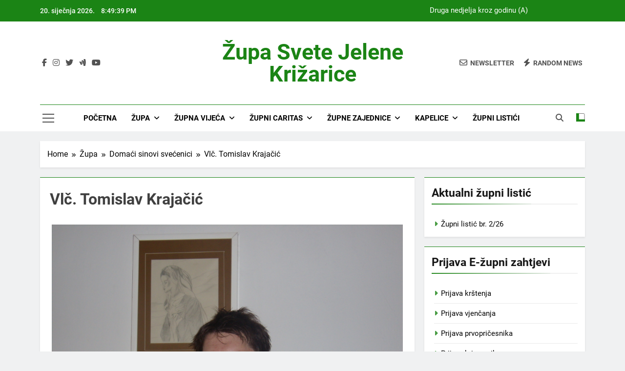

--- FILE ---
content_type: text/html; charset=UTF-8
request_url: http://www.zupa-zabok.org/zupa/domaci-sinovi-svecenici/vlc-tomislav-krajacic/
body_size: 71077
content:
<!doctype html>
<html lang="hr">
<head>
	<meta charset="UTF-8">
	<meta name="viewport" content="width=device-width, initial-scale=1">
	<link rel="profile" href="https://gmpg.org/xfn/11">
	<title>Vlč. Tomislav Krajačić &#8211; Župa svete Jelene Križarice</title>
<meta name='robots' content='max-image-preview:large' />
<link rel="alternate" type="application/rss+xml" title="Župa svete Jelene Križarice &raquo; Kanal" href="http://www.zupa-zabok.org/feed/" />
<link rel="alternate" type="application/rss+xml" title="Župa svete Jelene Križarice &raquo; Kanal komentara" href="http://www.zupa-zabok.org/comments/feed/" />
<link rel="alternate" type="application/rss+xml" title="Župa svete Jelene Križarice &raquo; Vlč. Tomislav Krajačić Kanal komentara" href="http://www.zupa-zabok.org/zupa/domaci-sinovi-svecenici/vlc-tomislav-krajacic/feed/" />
<link rel="alternate" title="oEmbed (JSON)" type="application/json+oembed" href="http://www.zupa-zabok.org/wp-json/oembed/1.0/embed?url=http%3A%2F%2Fwww.zupa-zabok.org%2Fzupa%2Fdomaci-sinovi-svecenici%2Fvlc-tomislav-krajacic%2F" />
<link rel="alternate" title="oEmbed (XML)" type="text/xml+oembed" href="http://www.zupa-zabok.org/wp-json/oembed/1.0/embed?url=http%3A%2F%2Fwww.zupa-zabok.org%2Fzupa%2Fdomaci-sinovi-svecenici%2Fvlc-tomislav-krajacic%2F&#038;format=xml" />
<style id='wp-img-auto-sizes-contain-inline-css'>
img:is([sizes=auto i],[sizes^="auto," i]){contain-intrinsic-size:3000px 1500px}
/*# sourceURL=wp-img-auto-sizes-contain-inline-css */
</style>
<style id='wp-emoji-styles-inline-css'>

	img.wp-smiley, img.emoji {
		display: inline !important;
		border: none !important;
		box-shadow: none !important;
		height: 1em !important;
		width: 1em !important;
		margin: 0 0.07em !important;
		vertical-align: -0.1em !important;
		background: none !important;
		padding: 0 !important;
	}
/*# sourceURL=wp-emoji-styles-inline-css */
</style>
<style id='wp-block-library-inline-css'>
:root{--wp-block-synced-color:#7a00df;--wp-block-synced-color--rgb:122,0,223;--wp-bound-block-color:var(--wp-block-synced-color);--wp-editor-canvas-background:#ddd;--wp-admin-theme-color:#007cba;--wp-admin-theme-color--rgb:0,124,186;--wp-admin-theme-color-darker-10:#006ba1;--wp-admin-theme-color-darker-10--rgb:0,107,160.5;--wp-admin-theme-color-darker-20:#005a87;--wp-admin-theme-color-darker-20--rgb:0,90,135;--wp-admin-border-width-focus:2px}@media (min-resolution:192dpi){:root{--wp-admin-border-width-focus:1.5px}}.wp-element-button{cursor:pointer}:root .has-very-light-gray-background-color{background-color:#eee}:root .has-very-dark-gray-background-color{background-color:#313131}:root .has-very-light-gray-color{color:#eee}:root .has-very-dark-gray-color{color:#313131}:root .has-vivid-green-cyan-to-vivid-cyan-blue-gradient-background{background:linear-gradient(135deg,#00d084,#0693e3)}:root .has-purple-crush-gradient-background{background:linear-gradient(135deg,#34e2e4,#4721fb 50%,#ab1dfe)}:root .has-hazy-dawn-gradient-background{background:linear-gradient(135deg,#faaca8,#dad0ec)}:root .has-subdued-olive-gradient-background{background:linear-gradient(135deg,#fafae1,#67a671)}:root .has-atomic-cream-gradient-background{background:linear-gradient(135deg,#fdd79a,#004a59)}:root .has-nightshade-gradient-background{background:linear-gradient(135deg,#330968,#31cdcf)}:root .has-midnight-gradient-background{background:linear-gradient(135deg,#020381,#2874fc)}:root{--wp--preset--font-size--normal:16px;--wp--preset--font-size--huge:42px}.has-regular-font-size{font-size:1em}.has-larger-font-size{font-size:2.625em}.has-normal-font-size{font-size:var(--wp--preset--font-size--normal)}.has-huge-font-size{font-size:var(--wp--preset--font-size--huge)}.has-text-align-center{text-align:center}.has-text-align-left{text-align:left}.has-text-align-right{text-align:right}.has-fit-text{white-space:nowrap!important}#end-resizable-editor-section{display:none}.aligncenter{clear:both}.items-justified-left{justify-content:flex-start}.items-justified-center{justify-content:center}.items-justified-right{justify-content:flex-end}.items-justified-space-between{justify-content:space-between}.screen-reader-text{border:0;clip-path:inset(50%);height:1px;margin:-1px;overflow:hidden;padding:0;position:absolute;width:1px;word-wrap:normal!important}.screen-reader-text:focus{background-color:#ddd;clip-path:none;color:#444;display:block;font-size:1em;height:auto;left:5px;line-height:normal;padding:15px 23px 14px;text-decoration:none;top:5px;width:auto;z-index:100000}html :where(.has-border-color){border-style:solid}html :where([style*=border-top-color]){border-top-style:solid}html :where([style*=border-right-color]){border-right-style:solid}html :where([style*=border-bottom-color]){border-bottom-style:solid}html :where([style*=border-left-color]){border-left-style:solid}html :where([style*=border-width]){border-style:solid}html :where([style*=border-top-width]){border-top-style:solid}html :where([style*=border-right-width]){border-right-style:solid}html :where([style*=border-bottom-width]){border-bottom-style:solid}html :where([style*=border-left-width]){border-left-style:solid}html :where(img[class*=wp-image-]){height:auto;max-width:100%}:where(figure){margin:0 0 1em}html :where(.is-position-sticky){--wp-admin--admin-bar--position-offset:var(--wp-admin--admin-bar--height,0px)}@media screen and (max-width:600px){html :where(.is-position-sticky){--wp-admin--admin-bar--position-offset:0px}}

/*# sourceURL=wp-block-library-inline-css */
</style><style id='global-styles-inline-css'>
:root{--wp--preset--aspect-ratio--square: 1;--wp--preset--aspect-ratio--4-3: 4/3;--wp--preset--aspect-ratio--3-4: 3/4;--wp--preset--aspect-ratio--3-2: 3/2;--wp--preset--aspect-ratio--2-3: 2/3;--wp--preset--aspect-ratio--16-9: 16/9;--wp--preset--aspect-ratio--9-16: 9/16;--wp--preset--color--black: #000000;--wp--preset--color--cyan-bluish-gray: #abb8c3;--wp--preset--color--white: #ffffff;--wp--preset--color--pale-pink: #f78da7;--wp--preset--color--vivid-red: #cf2e2e;--wp--preset--color--luminous-vivid-orange: #ff6900;--wp--preset--color--luminous-vivid-amber: #fcb900;--wp--preset--color--light-green-cyan: #7bdcb5;--wp--preset--color--vivid-green-cyan: #00d084;--wp--preset--color--pale-cyan-blue: #8ed1fc;--wp--preset--color--vivid-cyan-blue: #0693e3;--wp--preset--color--vivid-purple: #9b51e0;--wp--preset--gradient--vivid-cyan-blue-to-vivid-purple: linear-gradient(135deg,rgb(6,147,227) 0%,rgb(155,81,224) 100%);--wp--preset--gradient--light-green-cyan-to-vivid-green-cyan: linear-gradient(135deg,rgb(122,220,180) 0%,rgb(0,208,130) 100%);--wp--preset--gradient--luminous-vivid-amber-to-luminous-vivid-orange: linear-gradient(135deg,rgb(252,185,0) 0%,rgb(255,105,0) 100%);--wp--preset--gradient--luminous-vivid-orange-to-vivid-red: linear-gradient(135deg,rgb(255,105,0) 0%,rgb(207,46,46) 100%);--wp--preset--gradient--very-light-gray-to-cyan-bluish-gray: linear-gradient(135deg,rgb(238,238,238) 0%,rgb(169,184,195) 100%);--wp--preset--gradient--cool-to-warm-spectrum: linear-gradient(135deg,rgb(74,234,220) 0%,rgb(151,120,209) 20%,rgb(207,42,186) 40%,rgb(238,44,130) 60%,rgb(251,105,98) 80%,rgb(254,248,76) 100%);--wp--preset--gradient--blush-light-purple: linear-gradient(135deg,rgb(255,206,236) 0%,rgb(152,150,240) 100%);--wp--preset--gradient--blush-bordeaux: linear-gradient(135deg,rgb(254,205,165) 0%,rgb(254,45,45) 50%,rgb(107,0,62) 100%);--wp--preset--gradient--luminous-dusk: linear-gradient(135deg,rgb(255,203,112) 0%,rgb(199,81,192) 50%,rgb(65,88,208) 100%);--wp--preset--gradient--pale-ocean: linear-gradient(135deg,rgb(255,245,203) 0%,rgb(182,227,212) 50%,rgb(51,167,181) 100%);--wp--preset--gradient--electric-grass: linear-gradient(135deg,rgb(202,248,128) 0%,rgb(113,206,126) 100%);--wp--preset--gradient--midnight: linear-gradient(135deg,rgb(2,3,129) 0%,rgb(40,116,252) 100%);--wp--preset--font-size--small: 13px;--wp--preset--font-size--medium: 20px;--wp--preset--font-size--large: 36px;--wp--preset--font-size--x-large: 42px;--wp--preset--spacing--20: 0.44rem;--wp--preset--spacing--30: 0.67rem;--wp--preset--spacing--40: 1rem;--wp--preset--spacing--50: 1.5rem;--wp--preset--spacing--60: 2.25rem;--wp--preset--spacing--70: 3.38rem;--wp--preset--spacing--80: 5.06rem;--wp--preset--shadow--natural: 6px 6px 9px rgba(0, 0, 0, 0.2);--wp--preset--shadow--deep: 12px 12px 50px rgba(0, 0, 0, 0.4);--wp--preset--shadow--sharp: 6px 6px 0px rgba(0, 0, 0, 0.2);--wp--preset--shadow--outlined: 6px 6px 0px -3px rgb(255, 255, 255), 6px 6px rgb(0, 0, 0);--wp--preset--shadow--crisp: 6px 6px 0px rgb(0, 0, 0);}:where(.is-layout-flex){gap: 0.5em;}:where(.is-layout-grid){gap: 0.5em;}body .is-layout-flex{display: flex;}.is-layout-flex{flex-wrap: wrap;align-items: center;}.is-layout-flex > :is(*, div){margin: 0;}body .is-layout-grid{display: grid;}.is-layout-grid > :is(*, div){margin: 0;}:where(.wp-block-columns.is-layout-flex){gap: 2em;}:where(.wp-block-columns.is-layout-grid){gap: 2em;}:where(.wp-block-post-template.is-layout-flex){gap: 1.25em;}:where(.wp-block-post-template.is-layout-grid){gap: 1.25em;}.has-black-color{color: var(--wp--preset--color--black) !important;}.has-cyan-bluish-gray-color{color: var(--wp--preset--color--cyan-bluish-gray) !important;}.has-white-color{color: var(--wp--preset--color--white) !important;}.has-pale-pink-color{color: var(--wp--preset--color--pale-pink) !important;}.has-vivid-red-color{color: var(--wp--preset--color--vivid-red) !important;}.has-luminous-vivid-orange-color{color: var(--wp--preset--color--luminous-vivid-orange) !important;}.has-luminous-vivid-amber-color{color: var(--wp--preset--color--luminous-vivid-amber) !important;}.has-light-green-cyan-color{color: var(--wp--preset--color--light-green-cyan) !important;}.has-vivid-green-cyan-color{color: var(--wp--preset--color--vivid-green-cyan) !important;}.has-pale-cyan-blue-color{color: var(--wp--preset--color--pale-cyan-blue) !important;}.has-vivid-cyan-blue-color{color: var(--wp--preset--color--vivid-cyan-blue) !important;}.has-vivid-purple-color{color: var(--wp--preset--color--vivid-purple) !important;}.has-black-background-color{background-color: var(--wp--preset--color--black) !important;}.has-cyan-bluish-gray-background-color{background-color: var(--wp--preset--color--cyan-bluish-gray) !important;}.has-white-background-color{background-color: var(--wp--preset--color--white) !important;}.has-pale-pink-background-color{background-color: var(--wp--preset--color--pale-pink) !important;}.has-vivid-red-background-color{background-color: var(--wp--preset--color--vivid-red) !important;}.has-luminous-vivid-orange-background-color{background-color: var(--wp--preset--color--luminous-vivid-orange) !important;}.has-luminous-vivid-amber-background-color{background-color: var(--wp--preset--color--luminous-vivid-amber) !important;}.has-light-green-cyan-background-color{background-color: var(--wp--preset--color--light-green-cyan) !important;}.has-vivid-green-cyan-background-color{background-color: var(--wp--preset--color--vivid-green-cyan) !important;}.has-pale-cyan-blue-background-color{background-color: var(--wp--preset--color--pale-cyan-blue) !important;}.has-vivid-cyan-blue-background-color{background-color: var(--wp--preset--color--vivid-cyan-blue) !important;}.has-vivid-purple-background-color{background-color: var(--wp--preset--color--vivid-purple) !important;}.has-black-border-color{border-color: var(--wp--preset--color--black) !important;}.has-cyan-bluish-gray-border-color{border-color: var(--wp--preset--color--cyan-bluish-gray) !important;}.has-white-border-color{border-color: var(--wp--preset--color--white) !important;}.has-pale-pink-border-color{border-color: var(--wp--preset--color--pale-pink) !important;}.has-vivid-red-border-color{border-color: var(--wp--preset--color--vivid-red) !important;}.has-luminous-vivid-orange-border-color{border-color: var(--wp--preset--color--luminous-vivid-orange) !important;}.has-luminous-vivid-amber-border-color{border-color: var(--wp--preset--color--luminous-vivid-amber) !important;}.has-light-green-cyan-border-color{border-color: var(--wp--preset--color--light-green-cyan) !important;}.has-vivid-green-cyan-border-color{border-color: var(--wp--preset--color--vivid-green-cyan) !important;}.has-pale-cyan-blue-border-color{border-color: var(--wp--preset--color--pale-cyan-blue) !important;}.has-vivid-cyan-blue-border-color{border-color: var(--wp--preset--color--vivid-cyan-blue) !important;}.has-vivid-purple-border-color{border-color: var(--wp--preset--color--vivid-purple) !important;}.has-vivid-cyan-blue-to-vivid-purple-gradient-background{background: var(--wp--preset--gradient--vivid-cyan-blue-to-vivid-purple) !important;}.has-light-green-cyan-to-vivid-green-cyan-gradient-background{background: var(--wp--preset--gradient--light-green-cyan-to-vivid-green-cyan) !important;}.has-luminous-vivid-amber-to-luminous-vivid-orange-gradient-background{background: var(--wp--preset--gradient--luminous-vivid-amber-to-luminous-vivid-orange) !important;}.has-luminous-vivid-orange-to-vivid-red-gradient-background{background: var(--wp--preset--gradient--luminous-vivid-orange-to-vivid-red) !important;}.has-very-light-gray-to-cyan-bluish-gray-gradient-background{background: var(--wp--preset--gradient--very-light-gray-to-cyan-bluish-gray) !important;}.has-cool-to-warm-spectrum-gradient-background{background: var(--wp--preset--gradient--cool-to-warm-spectrum) !important;}.has-blush-light-purple-gradient-background{background: var(--wp--preset--gradient--blush-light-purple) !important;}.has-blush-bordeaux-gradient-background{background: var(--wp--preset--gradient--blush-bordeaux) !important;}.has-luminous-dusk-gradient-background{background: var(--wp--preset--gradient--luminous-dusk) !important;}.has-pale-ocean-gradient-background{background: var(--wp--preset--gradient--pale-ocean) !important;}.has-electric-grass-gradient-background{background: var(--wp--preset--gradient--electric-grass) !important;}.has-midnight-gradient-background{background: var(--wp--preset--gradient--midnight) !important;}.has-small-font-size{font-size: var(--wp--preset--font-size--small) !important;}.has-medium-font-size{font-size: var(--wp--preset--font-size--medium) !important;}.has-large-font-size{font-size: var(--wp--preset--font-size--large) !important;}.has-x-large-font-size{font-size: var(--wp--preset--font-size--x-large) !important;}
/*# sourceURL=global-styles-inline-css */
</style>

<style id='classic-theme-styles-inline-css'>
/*! This file is auto-generated */
.wp-block-button__link{color:#fff;background-color:#32373c;border-radius:9999px;box-shadow:none;text-decoration:none;padding:calc(.667em + 2px) calc(1.333em + 2px);font-size:1.125em}.wp-block-file__button{background:#32373c;color:#fff;text-decoration:none}
/*# sourceURL=/wp-includes/css/classic-themes.min.css */
</style>
<link rel='stylesheet' id='aps-animate-css-css' href='http://www.zupa-zabok.org/wp-content/plugins/accesspress-social-icons/css/animate.css?ver=1.8.5' media='all' />
<link rel='stylesheet' id='aps-frontend-css-css' href='http://www.zupa-zabok.org/wp-content/plugins/accesspress-social-icons/css/frontend.css?ver=1.8.5' media='all' />
<link rel='stylesheet' id='fontawesome-css' href='http://www.zupa-zabok.org/wp-content/themes/newsmatic/assets/lib/fontawesome/css/all.min.css?ver=5.15.3' media='all' />
<link rel='stylesheet' id='fontawesome-6-css' href='http://www.zupa-zabok.org/wp-content/themes/newsmatic/assets/lib/fontawesome-6/css/all.min.css?ver=6.5.1' media='all' />
<link rel='stylesheet' id='slick-css' href='http://www.zupa-zabok.org/wp-content/themes/newsmatic/assets/lib/slick/slick.css?ver=1.8.1' media='all' />
<link rel='stylesheet' id='newsmatic-typo-fonts-css' href='http://www.zupa-zabok.org/wp-content/fonts/a1367b2a86f3f3dacd082184184b6bc8.css' media='all' />
<link rel='stylesheet' id='newsmatic-style-css' href='http://www.zupa-zabok.org/wp-content/themes/newsmatic/style.css?ver=1.3.18' media='all' />
<style id='newsmatic-style-inline-css'>
body.newsmatic_font_typography{ --newsmatic-global-preset-color-1: #64748b;}
 body.newsmatic_font_typography{ --newsmatic-global-preset-color-2: #27272a;}
 body.newsmatic_font_typography{ --newsmatic-global-preset-color-3: #ef4444;}
 body.newsmatic_font_typography{ --newsmatic-global-preset-color-4: #eab308;}
 body.newsmatic_font_typography{ --newsmatic-global-preset-color-5: #84cc16;}
 body.newsmatic_font_typography{ --newsmatic-global-preset-color-6: #22c55e;}
 body.newsmatic_font_typography{ --newsmatic-global-preset-color-7: #06b6d4;}
 body.newsmatic_font_typography{ --newsmatic-global-preset-color-8: #0284c7;}
 body.newsmatic_font_typography{ --newsmatic-global-preset-color-9: #6366f1;}
 body.newsmatic_font_typography{ --newsmatic-global-preset-color-10: #84cc16;}
 body.newsmatic_font_typography{ --newsmatic-global-preset-color-11: #a855f7;}
 body.newsmatic_font_typography{ --newsmatic-global-preset-color-12: #f43f5e;}
 body.newsmatic_font_typography{ --newsmatic-global-preset-gradient-color-1: linear-gradient( 135deg, #485563 10%, #29323c 100%);}
 body.newsmatic_font_typography{ --newsmatic-global-preset-gradient-color-2: linear-gradient( 135deg, #FF512F 10%, #F09819 100%);}
 body.newsmatic_font_typography{ --newsmatic-global-preset-gradient-color-3: linear-gradient( 135deg, #00416A 10%, #E4E5E6 100%);}
 body.newsmatic_font_typography{ --newsmatic-global-preset-gradient-color-4: linear-gradient( 135deg, #CE9FFC 10%, #7367F0 100%);}
 body.newsmatic_font_typography{ --newsmatic-global-preset-gradient-color-5: linear-gradient( 135deg, #90F7EC 10%, #32CCBC 100%);}
 body.newsmatic_font_typography{ --newsmatic-global-preset-gradient-color-6: linear-gradient( 135deg, #81FBB8 10%, #28C76F 100%);}
 body.newsmatic_font_typography{ --newsmatic-global-preset-gradient-color-7: linear-gradient( 135deg, #EB3349 10%, #F45C43 100%);}
 body.newsmatic_font_typography{ --newsmatic-global-preset-gradient-color-8: linear-gradient( 135deg, #FFF720 10%, #3CD500 100%);}
 body.newsmatic_font_typography{ --newsmatic-global-preset-gradient-color-9: linear-gradient( 135deg, #FF96F9 10%, #C32BAC 100%);}
 body.newsmatic_font_typography{ --newsmatic-global-preset-gradient-color-10: linear-gradient( 135deg, #69FF97 10%, #00E4FF 100%);}
 body.newsmatic_font_typography{ --newsmatic-global-preset-gradient-color-11: linear-gradient( 135deg, #3C8CE7 10%, #00EAFF 100%);}
 body.newsmatic_font_typography{ --newsmatic-global-preset-gradient-color-12: linear-gradient( 135deg, #FF7AF5 10%, #513162 100%);}
 body.newsmatic_font_typography{ --theme-block-top-border-color: #1b8415;}
.newsmatic_font_typography { --header-padding: 35px;} .newsmatic_font_typography { --header-padding-tablet: 30px;} .newsmatic_font_typography { --header-padding-smartphone: 30px;}.newsmatic_main_body .site-header.layout--default .top-header{ background: #1b8415}.newsmatic_font_typography .header-custom-button{ background: linear-gradient(135deg,rgb(178,7,29) 0%,rgb(1,1,1) 100%)}.newsmatic_font_typography .header-custom-button:hover{ background: #b2071d}.newsmatic_font_typography { --site-title-family : Roboto; }
.newsmatic_font_typography { --site-title-weight : 700; }
.newsmatic_font_typography { --site-title-texttransform : capitalize; }
.newsmatic_font_typography { --site-title-textdecoration : none; }
.newsmatic_font_typography { --site-title-size : 45px; }
.newsmatic_font_typography { --site-title-size-tab : 43px; }
.newsmatic_font_typography { --site-title-size-mobile : 40px; }
.newsmatic_font_typography { --site-title-lineheight : 45px; }
.newsmatic_font_typography { --site-title-lineheight-tab : 42px; }
.newsmatic_font_typography { --site-title-lineheight-mobile : 40px; }
.newsmatic_font_typography { --site-title-letterspacing : 0px; }
.newsmatic_font_typography { --site-title-letterspacing-tab : 0px; }
.newsmatic_font_typography { --site-title-letterspacing-mobile : 0px; }
.newsmatic_font_typography { --site-tagline-family : Roboto; }
.newsmatic_font_typography { --site-tagline-weight : 400; }
.newsmatic_font_typography { --site-tagline-texttransform : capitalize; }
.newsmatic_font_typography { --site-tagline-textdecoration : none; }
.newsmatic_font_typography { --site-tagline-size : 16px; }
.newsmatic_font_typography { --site-tagline-size-tab : 16px; }
.newsmatic_font_typography { --site-tagline-size-mobile : 16px; }
.newsmatic_font_typography { --site-tagline-lineheight : 26px; }
.newsmatic_font_typography { --site-tagline-lineheight-tab : 26px; }
.newsmatic_font_typography { --site-tagline-lineheight-mobile : 16px; }
.newsmatic_font_typography { --site-tagline-letterspacing : 0px; }
.newsmatic_font_typography { --site-tagline-letterspacing-tab : 0px; }
.newsmatic_font_typography { --site-tagline-letterspacing-mobile : 0px; }
body .site-branding img.custom-logo{ width: 230px; }@media(max-width: 940px) { body .site-branding img.custom-logo{ width: 200px; } }
@media(max-width: 610px) { body .site-branding img.custom-logo{ width: 200px; } }
.newsmatic_font_typography  { --sidebar-toggle-color: #525252;}.newsmatic_font_typography  { --sidebar-toggle-color-hover : #1B8415; }.newsmatic_font_typography  { --search-color: #525252;}.newsmatic_font_typography  { --search-color-hover : #1B8415; }.newsmatic_main_body { --site-bk-color: #F0F1F2}.newsmatic_font_typography  { --move-to-top-background-color: #1B8415;}.newsmatic_font_typography  { --move-to-top-background-color-hover : #1B8415; }.newsmatic_font_typography  { --move-to-top-color: #fff;}.newsmatic_font_typography  { --move-to-top-color-hover : #fff; }@media(max-width: 610px) { .ads-banner{ display : block;} }@media(max-width: 610px) { body #newsmatic-scroll-to-top.show{ display : none;} }body .site-header.layout--default .menu-section .row{ border-top: 1px solid #1B8415;}body .site-footer.dark_bk{ border-top: 5px solid #1B8415;}.newsmatic_font_typography  { --custom-btn-color: #ffffff;}.newsmatic_font_typography  { --custom-btn-color-hover : #ffffff; } body.newsmatic_main_body{ --theme-color-red: #1B8415;} body.newsmatic_dark_mode{ --theme-color-red: #1B8415;}body .post-categories .cat-item.cat-1 { background-color : #1B8415} body .newsmatic-category-no-bk .post-categories .cat-item.cat-1 a  { color : #1B8415} body.single .post-categories .cat-item.cat-1 { background-color : #1B8415} body .post-categories .cat-item.cat-31 { background-color : #1B8415} body .newsmatic-category-no-bk .post-categories .cat-item.cat-31 a  { color : #1B8415} body.single .post-categories .cat-item.cat-31 { background-color : #1B8415} body .post-categories .cat-item.cat-24 { background-color : #1B8415} body .newsmatic-category-no-bk .post-categories .cat-item.cat-24 a  { color : #1B8415} body.single .post-categories .cat-item.cat-24 { background-color : #1B8415} body .post-categories .cat-item.cat-38 { background-color : #1B8415} body .newsmatic-category-no-bk .post-categories .cat-item.cat-38 a  { color : #1B8415} body.single .post-categories .cat-item.cat-38 { background-color : #1B8415} body .post-categories .cat-item.cat-939 { background-color : #1B8415} body .newsmatic-category-no-bk .post-categories .cat-item.cat-939 a  { color : #1B8415} body.single .post-categories .cat-item.cat-939 { background-color : #1B8415}  #main-banner-section .main-banner-slider figure.post-thumb { border-radius: 0px; } #main-banner-section .main-banner-slider .post-element{ border-radius: 0px;}
 @media (max-width: 769px){ #main-banner-section .main-banner-slider figure.post-thumb { border-radius: 0px; } #main-banner-section .main-banner-slider .post-element { border-radius: 0px; } }
 @media (max-width: 548px){ #main-banner-section .main-banner-slider figure.post-thumb  { border-radius: 0px; } #main-banner-section .main-banner-slider .post-element { border-radius: 0px; } }
 #main-banner-section .main-banner-trailing-posts figure.post-thumb, #main-banner-section .banner-trailing-posts figure.post-thumb { border-radius: 0px } #main-banner-section .banner-trailing-posts .post-element { border-radius: 0px;}
 @media (max-width: 769px){ #main-banner-section .main-banner-trailing-posts figure.post-thumb,
				#main-banner-section .banner-trailing-posts figure.post-thumb { border-radius: 0px } #main-banner-section .banner-trailing-posts .post-element { border-radius: 0px;} }
 @media (max-width: 548px){ #main-banner-section .main-banner-trailing-posts figure.post-thumb,
				#main-banner-section .banner-trailing-posts figure.post-thumb  { border-radius: 0px  } #main-banner-section .banner-trailing-posts .post-element { border-radius: 0px;} }
 main.site-main .primary-content article figure.post-thumb-wrap { padding-bottom: calc( 0.25 * 100% ) }
 @media (max-width: 769px){ main.site-main .primary-content article figure.post-thumb-wrap { padding-bottom: calc( 0.4 * 100% ) } }
 @media (max-width: 548px){ main.site-main .primary-content article figure.post-thumb-wrap { padding-bottom: calc( 0.4 * 100% ) } }
 main.site-main .primary-content article figure.post-thumb-wrap { border-radius: 0px}
 @media (max-width: 769px){ main.site-main .primary-content article figure.post-thumb-wrap { border-radius: 0px } }
 @media (max-width: 548px){ main.site-main .primary-content article figure.post-thumb-wrap { border-radius: 0px  } }
/*# sourceURL=newsmatic-style-inline-css */
</style>
<link rel='stylesheet' id='newsmatic-main-style-css' href='http://www.zupa-zabok.org/wp-content/themes/newsmatic/assets/css/main.css?ver=1.3.18' media='all' />
<link rel='stylesheet' id='newsmatic-loader-style-css' href='http://www.zupa-zabok.org/wp-content/themes/newsmatic/assets/css/loader.css?ver=1.3.18' media='all' />
<link rel='stylesheet' id='newsmatic-responsive-style-css' href='http://www.zupa-zabok.org/wp-content/themes/newsmatic/assets/css/responsive.css?ver=1.3.18' media='all' />
<link rel='stylesheet' id='wp-social-sharing-css' href='http://www.zupa-zabok.org/wp-content/plugins/wp-social-sharing/static/socialshare.css?ver=1.6' media='all' />
<script async src="http://www.zupa-zabok.org/wp-content/plugins/burst-statistics/helpers/timeme/timeme.min.js?ver=1761178557" id="burst-timeme-js"></script>
<script id="burst-js-extra">
var burst = {"tracking":{"isInitialHit":true,"lastUpdateTimestamp":0,"beacon_url":"http://www.zupa-zabok.org/wp-content/plugins/burst-statistics/endpoint.php","ajaxUrl":"http://www.zupa-zabok.org/wp-admin/admin-ajax.php"},"options":{"cookieless":0,"pageUrl":"http://www.zupa-zabok.org/zupa/domaci-sinovi-svecenici/vlc-tomislav-krajacic/","beacon_enabled":1,"do_not_track":0,"enable_turbo_mode":0,"track_url_change":0,"cookie_retention_days":30,"debug":0},"goals":{"completed":[],"scriptUrl":"http://www.zupa-zabok.org/wp-content/plugins/burst-statistics//assets/js/build/burst-goals.js?v=1761178557","active":[]},"cache":{"uid":null,"fingerprint":null,"isUserAgent":null,"isDoNotTrack":null,"useCookies":null}};
//# sourceURL=burst-js-extra
</script>
<script async src="http://www.zupa-zabok.org/wp-content/plugins/burst-statistics/assets/js/build/burst.min.js?ver=1761178557" id="burst-js"></script>
<script src="http://www.zupa-zabok.org/wp-includes/js/jquery/jquery.min.js?ver=3.7.1" id="jquery-core-js"></script>
<script src="http://www.zupa-zabok.org/wp-includes/js/jquery/jquery-migrate.min.js?ver=3.4.1" id="jquery-migrate-js"></script>
<script src="http://www.zupa-zabok.org/wp-content/plugins/accesspress-social-icons/js/frontend.js?ver=1.8.5" id="aps-frontend-js-js"></script>
<script src="http://www.zupa-zabok.org/wp-content/plugins/useful-banner-manager/scripts.js?ver=6.9" id="ubm-scripts-js"></script>
<link rel="https://api.w.org/" href="http://www.zupa-zabok.org/wp-json/" /><link rel="alternate" title="JSON" type="application/json" href="http://www.zupa-zabok.org/wp-json/wp/v2/pages/277" /><link rel="EditURI" type="application/rsd+xml" title="RSD" href="http://www.zupa-zabok.org/xmlrpc.php?rsd" />
<meta name="generator" content="WordPress 6.9" />
<link rel="canonical" href="http://www.zupa-zabok.org/zupa/domaci-sinovi-svecenici/vlc-tomislav-krajacic/" />
<link rel='shortlink' href='http://www.zupa-zabok.org/?p=277' />
<script src="http://www.zupa-zabok.org/wp-includes/js/tw-sack.min.js?ver=1.6.1" id="sack-js"></script>
	<script type="text/javascript">
		//<![CDATA[
				function alo_em_pubblic_form ()
		{

			var alo_cf_array = new Array();
									document.alo_easymail_widget_form.submit.value="sending...";
			document.alo_easymail_widget_form.submit.disabled = true;
			document.getElementById('alo_em_widget_loading').style.display = "inline";
			document.getElementById('alo_easymail_widget_feedback').innerHTML = "";

			var alo_em_sack = new sack("http://www.zupa-zabok.org/wp-admin/admin-ajax.php" );

			alo_em_sack.execute = 1;
			alo_em_sack.method = 'POST';
			alo_em_sack.setVar( "action", "alo_em_pubblic_form_check" );
						alo_em_sack.setVar( "alo_em_opt_name", document.alo_easymail_widget_form.alo_em_opt_name.value );
						alo_em_sack.setVar( "alo_em_opt_email", document.alo_easymail_widget_form.alo_em_opt_email.value );

			alo_em_sack.setVar( "alo_em_privacy_agree", ( document.getElementById('alo_em_privacy_agree').checked ? 1 : 0 ) );

						alo_em_sack.setVar( "alo_easymail_txt_generic_error", 'Error during operation.' );
			alo_em_sack.setVar( "alo_em_error_email_incorrect", "The e-mail address is not correct");
			alo_em_sack.setVar( "alo_em_error_name_empty", "The name field is empty");
			alo_em_sack.setVar( "alo_em_error_privacy_empty", "The Pravila privatnosti field is empty");
						alo_em_sack.setVar( "alo_em_error_email_added", "Warning: this email address has already been subscribed, but not activated. We are now sending another activation email");
			alo_em_sack.setVar( "alo_em_error_email_activated", "Warning: this email address has already been subscribed");
			alo_em_sack.setVar( "alo_em_error_on_sending", "Error during sending: please try again");
			alo_em_sack.setVar( "alo_em_txt_ok", "Subscription successful. You will receive an e-mail with a link. You have to click on the link to activate your subscription.");
			alo_em_sack.setVar( "alo_em_txt_subscribe", "Subscribe");
			alo_em_sack.setVar( "alo_em_lang_code", "");

			var cbs = document.getElementById('alo_easymail_widget_form').getElementsByTagName('input');
			var length = cbs.length;
			var lists = "";
			for (var i=0; i < length; i++) {
				if (cbs[i].name == 'alo_em_form_lists' +'[]' && cbs[i].type == 'checkbox') {
					if ( cbs[i].checked ) lists += cbs[i].value + ",";
				}
			}
			alo_em_sack.setVar( "alo_em_form_lists", lists );
			alo_em_sack.setVar( "alo_em_nonce", '4ad52fa7e5' );
			alo_em_sack.runAJAX();

			return true;

		}
				//]]>
	</script>
	<!-- Metadata generated with the Open Graph Protocol Framework plugin 2.1.0 - https://wordpress.org/plugins/open-graph-protocol-framework/ - https://www.itthinx.com/plugins/open-graph-protocol/ --><meta property="og:title" content="Vlč. Tomislav Krajačić" />
<meta property="og:locale" content="hr" />
<meta property="og:type" content="article" />
<meta property="og:url" content="http://www.zupa-zabok.org/zupa/domaci-sinovi-svecenici/vlc-tomislav-krajacic/" />
<meta property="og:site_name" content="Župa svete Jelene Križarice" />
<meta property="og:description" content="TOMISLAV KRAJAČIĆ rođen je 29. svibnja 1984.g. u Zaboku.. Osnovnu školu završio u rodnom mjestu. Po završetku Osnovne škole Ksavera Šandora. Đalskog upisuje Nadbiskupsko dječačko sjemenište na Šalati u Zagrebu. Tamo četiri godine pohađa Nadbiskupsku klasičnu gimnaziju kao sjemeništarac Zagrebačke nadbiskupije. Nakon mature 2003. godine upisuje Katolički bogoslovni fakultet u Zagrebu, gdje je završio tri &hellip;" />
<link rel="pingback" href="http://www.zupa-zabok.org/xmlrpc.php">
<style type="text/css"></style>
		<style type="text/css">
							header .site-title a, header .site-title a:after  {
					color: #1B8415;
				}
				header .site-title a:hover {
					color: #1B8415;
				}
								.site-description {
						color: #8f8f8f;
					}
						</style>
		<style>
.synved-social-resolution-single {
display: inline-block;
}
.synved-social-resolution-normal {
display: inline-block;
}
.synved-social-resolution-hidef {
display: none;
}

@media only screen and (min--moz-device-pixel-ratio: 2),
only screen and (-o-min-device-pixel-ratio: 2/1),
only screen and (-webkit-min-device-pixel-ratio: 2),
only screen and (min-device-pixel-ratio: 2),
only screen and (min-resolution: 2dppx),
only screen and (min-resolution: 192dpi) {
	.synved-social-resolution-normal {
	display: none;
	}
	.synved-social-resolution-hidef {
	display: inline-block;
	}
}
</style><link rel="icon" href="http://www.zupa-zabok.org/wp-content/uploads/2016/07/cropped-13626335_1041871635906071_8144652476067568093_n-32x32.jpg" sizes="32x32" />
<link rel="icon" href="http://www.zupa-zabok.org/wp-content/uploads/2016/07/cropped-13626335_1041871635906071_8144652476067568093_n-192x192.jpg" sizes="192x192" />
<link rel="apple-touch-icon" href="http://www.zupa-zabok.org/wp-content/uploads/2016/07/cropped-13626335_1041871635906071_8144652476067568093_n-180x180.jpg" />
<meta name="msapplication-TileImage" content="http://www.zupa-zabok.org/wp-content/uploads/2016/07/cropped-13626335_1041871635906071_8144652476067568093_n-270x270.jpg" />
<link rel='stylesheet' id='nextgen_basic_singlepic_style-css' href='http://www.zupa-zabok.org/wp-content/plugins/nextgen-gallery/static/SinglePicture/nextgen_basic_singlepic.css?ver=4.0.3' media='all' />
</head>

<body class="wp-singular page-template-default page page-id-277 page-child parent-pageid-256 wp-theme-newsmatic newsmatic-title-two newsmatic-image-hover--effect-two site-full-width--layout newsmatic_site_block_border_top right-sidebar newsmatic_main_body newsmatic_font_typography" itemtype='https://schema.org/WebPage' itemscope='itemscope' data-burst_id="277" data-burst_type="page">
<div id="page" class="site">
	<a class="skip-link screen-reader-text" href="#primary">Skip to content</a>
				<div class="newsmatic_ovelay_div"></div>
						
			<header id="masthead" class="site-header layout--default layout--one">
				<div class="top-header"><div class="newsmatic-container"><div class="row">         <div class="top-date-time">
            <span class="date">20. siječnja 2026.</span>
            <span class="time"></span>
         </div>
               <div class="top-ticker-news">
            <ul class="ticker-item-wrap">
                                          <li class="ticker-item"><a href="http://www.zupa-zabok.org/druga-nedjelja-kroz-godinu-a-2/" title="Druga nedjelja kroz godinu (A)">Druga nedjelja kroz godinu (A)</a></h2></li>
                                    </ul>
			</div>
      </div></div></div>        <div class="main-header order--social-logo-buttons">
            <div class="site-branding-section">
                <div class="newsmatic-container">
                    <div class="row">
                                 <div class="social-icons-wrap"><div class="social-icons">					<a class="social-icon" href="https://www.facebook.com/profile.php?id=100064892732006" target="_blank"><i class="fab fa-facebook-f"></i></a>
							<a class="social-icon" href="" target="_blank"><i class="fab fa-instagram"></i></a>
							<a class="social-icon" href="" target="_blank"><i class="fab fa-twitter"></i></a>
							<a class="social-icon" href="" target="_blank"><i class="fab fa-google-wallet"></i></a>
							<a class="social-icon" href="" target="_blank"><i class="fab fa-youtube"></i></a>
		</div></div>
                  <div class="site-branding">
                                        <p class="site-title"><a href="http://www.zupa-zabok.org/" rel="home">Župa svete Jelene Križarice</a></p>
                            </div><!-- .site-branding -->
         <div class="header-right-button-wrap">            <div class="newsletter-element">
                <a href="" data-popup="redirect">
                    <span class="title-icon"><i class="far fa-envelope"></i></span><span class="title-text">Newsletter</span>                </a>
            </div><!-- .newsletter-element -->
                    <div class="random-news-element">
                <a href="http://www.zupa-zabok.org?newsmaticargs=custom&#038;posts=last-seven-days">
                    <span class="title-icon"><i class="fas fa-bolt"></i></span><span class="title-text">Random News</span>                </a>
            </div><!-- .random-news-element -->
        </div><!-- .header-right-button-wrap -->                    </div>
                </div>
            </div>
            <div class="menu-section">
                <div class="newsmatic-container">
                    <div class="row">
                                    <div class="sidebar-toggle-wrap">
                <a class="sidebar-toggle-trigger" href="javascript:void(0);">
                    <div class="newsmatic_sidetoggle_menu_burger">
                      <span></span>
                      <span></span>
                      <span></span>
                  </div>
                </a>
                <div class="sidebar-toggle hide">
                <span class="sidebar-toggle-close"><i class="fas fa-times"></i></span>
                  <div class="newsmatic-container">
                    <div class="row">
                                          </div>
                  </div>
                </div>
            </div>
                 <nav id="site-navigation" class="main-navigation hover-effect--none">
            <button class="menu-toggle" aria-controls="primary-menu" aria-expanded="false">
                <div id="newsmatic_menu_burger">
                    <span></span>
                    <span></span>
                    <span></span>
                </div>
                <span class="menu_txt">Menu</span></button>
            <div class="menu-glavni-izbornik-container"><ul id="header-menu" class="menu"><li id="menu-item-463" class="menu-item menu-item-type-custom menu-item-object-custom menu-item-home menu-item-463"><a href="http://www.zupa-zabok.org/">Početna</a></li>
<li id="menu-item-466" class="menu-item menu-item-type-post_type menu-item-object-page current-page-ancestor current-menu-ancestor current_page_ancestor menu-item-has-children menu-item-466"><a href="http://www.zupa-zabok.org/zupa/">Župa</a>
<ul class="sub-menu">
	<li id="menu-item-476" class="menu-item menu-item-type-post_type menu-item-object-page menu-item-476"><a href="http://www.zupa-zabok.org/zupa/uvodnik-zupnik/">Riječ župnika</a></li>
	<li id="menu-item-475" class="menu-item menu-item-type-post_type menu-item-object-page menu-item-475"><a href="http://www.zupa-zabok.org/zupa/o-nama/">Povijest župe</a></li>
	<li id="menu-item-469" class="menu-item menu-item-type-post_type menu-item-object-page menu-item-469"><a href="http://www.zupa-zabok.org/zupa/zivotopis-sv-jelene-krizarice/">Životopis sv. Jelene Križarice</a></li>
	<li id="menu-item-470" class="menu-item menu-item-type-post_type menu-item-object-page menu-item-470"><a href="http://www.zupa-zabok.org/zupa/zupnici-kroz-povijest/">Župnici kroz povijest</a></li>
	<li id="menu-item-491" class="menu-item menu-item-type-post_type menu-item-object-page current-page-ancestor current-menu-ancestor current-menu-parent current-page-parent current_page_parent current_page_ancestor menu-item-has-children menu-item-491"><a href="http://www.zupa-zabok.org/zupa/domaci-sinovi-svecenici/">Domaći sinovi svećenici</a>
	<ul class="sub-menu">
		<li id="menu-item-492" class="menu-item menu-item-type-post_type menu-item-object-page menu-item-492"><a href="http://www.zupa-zabok.org/zupa/domaci-sinovi-svecenici/vlc-blaz-bartol-2/">Vlč. Blaž Bartol</a></li>
		<li id="menu-item-495" class="menu-item menu-item-type-post_type menu-item-object-page menu-item-495"><a href="http://www.zupa-zabok.org/zupa/domaci-sinovi-svecenici/vlc-stjepan-loncar/">Vlč. Stjepan Lončar</a></li>
		<li id="menu-item-494" class="menu-item menu-item-type-post_type menu-item-object-page menu-item-494"><a href="http://www.zupa-zabok.org/zupa/domaci-sinovi-svecenici/vlc-robert-sreter/">Vlč. Robert Šreter</a></li>
		<li id="menu-item-493" class="menu-item menu-item-type-post_type menu-item-object-page menu-item-493"><a href="http://www.zupa-zabok.org/zupa/domaci-sinovi-svecenici/vlc-damir-ivanek/">Vlč. Damir Ivanek</a></li>
		<li id="menu-item-496" class="menu-item menu-item-type-post_type menu-item-object-page current-menu-item page_item page-item-277 current_page_item menu-item-496"><a href="http://www.zupa-zabok.org/zupa/domaci-sinovi-svecenici/vlc-tomislav-krajacic/" aria-current="page">Vlč. Tomislav Krajačić</a></li>
	</ul>
</li>
</ul>
</li>
<li id="menu-item-478" class="menu-item menu-item-type-post_type menu-item-object-page menu-item-has-children menu-item-478"><a href="http://www.zupa-zabok.org/zupna-vijeca/">Župna vijeća</a>
<ul class="sub-menu">
	<li id="menu-item-479" class="menu-item menu-item-type-post_type menu-item-object-page menu-item-479"><a href="http://www.zupa-zabok.org/zupna-vijeca/pastoralno-vijece/">Pastoralno vijeće</a></li>
	<li id="menu-item-480" class="menu-item menu-item-type-post_type menu-item-object-page menu-item-480"><a href="http://www.zupa-zabok.org/zupna-vijeca/ekonomsko-vijece/">Ekonomsko vijeće</a></li>
	<li id="menu-item-481" class="menu-item menu-item-type-post_type menu-item-object-page menu-item-481"><a href="http://www.zupa-zabok.org/zupna-vijeca/pravilnici-zupnih-vijeca/">Pravilnici župnih vijeća</a></li>
</ul>
</li>
<li id="menu-item-524" class="menu-item menu-item-type-post_type menu-item-object-page menu-item-has-children menu-item-524"><a href="http://www.zupa-zabok.org/zupni-caritas/">Župni Caritas</a>
<ul class="sub-menu">
	<li id="menu-item-525" class="menu-item menu-item-type-post_type menu-item-object-page menu-item-525"><a href="http://www.zupa-zabok.org/zupni-caritas/djelovanje-zupnog-caritasa/">Djelovanje župnog Caritasa</a></li>
	<li id="menu-item-526" class="menu-item menu-item-type-post_type menu-item-object-page menu-item-526"><a href="http://www.zupa-zabok.org/zupni-caritas/pravilnik-zupnih-caritasa/">Pravilnik župnih Caritasa</a></li>
</ul>
</li>
<li id="menu-item-510" class="menu-item menu-item-type-post_type menu-item-object-page menu-item-has-children menu-item-510"><a href="http://www.zupa-zabok.org/zupne-zajednice/">Župne zajednice</a>
<ul class="sub-menu">
	<li id="menu-item-515" class="menu-item menu-item-type-post_type menu-item-object-page menu-item-has-children menu-item-515"><a href="http://www.zupa-zabok.org/zupa/o-zajednici/">Biblijsko molitvena zajednica</a>
	<ul class="sub-menu">
		<li id="menu-item-518" class="menu-item menu-item-type-post_type menu-item-object-page menu-item-518"><a href="http://www.zupa-zabok.org/zupa/o-zajednici/o-zajednici/">O zajednici</a></li>
		<li id="menu-item-1437" class="menu-item menu-item-type-post_type menu-item-object-page menu-item-has-children menu-item-1437"><a href="http://www.zupa-zabok.org/zupa/o-zajednici/zivot-bz/">Život BZ</a>
		<ul class="sub-menu">
			<li id="menu-item-1440" class="menu-item menu-item-type-post_type menu-item-object-page menu-item-1440"><a href="http://www.zupa-zabok.org/zupa/o-zajednici/zivot-bz/prvi-ovogodisnji-susret-biblijsko-molitvene-zajednice/">Prvi ovogodišnji susret Biblijsko-molitvene zajednice</a></li>
		</ul>
</li>
	</ul>
</li>
	<li id="menu-item-520" class="menu-item menu-item-type-post_type menu-item-object-page menu-item-has-children menu-item-520"><a href="http://www.zupa-zabok.org/zupa/ministranti/">Ministranti</a>
	<ul class="sub-menu">
		<li id="menu-item-523" class="menu-item menu-item-type-post_type menu-item-object-page menu-item-523"><a href="http://www.zupa-zabok.org/zupa/ministranti/zajednica-ministranata/">Zajednica ministranata</a></li>
		<li id="menu-item-522" class="menu-item menu-item-type-post_type menu-item-object-page menu-item-522"><a href="http://www.zupa-zabok.org/zupa/ministranti/ministranska-obecanja/">Ministranska obećanja</a></li>
		<li id="menu-item-521" class="menu-item menu-item-type-post_type menu-item-object-page menu-item-521"><a href="http://www.zupa-zabok.org/zupa/ministranti/deset-ministranskih-nacela/">Deset ministranskih načela</a></li>
	</ul>
</li>
	<li id="menu-item-535" class="menu-item menu-item-type-post_type menu-item-object-page menu-item-has-children menu-item-535"><a href="http://www.zupa-zabok.org/zupa/vjeroucitelji/">Vjeroučitelji</a>
	<ul class="sub-menu">
		<li id="menu-item-536" class="menu-item menu-item-type-post_type menu-item-object-page menu-item-536"><a href="http://www.zupa-zabok.org/zupa/vjeroucitelji/nasi-vjeroucitelji/">Naši vjeroučitelji</a></li>
	</ul>
</li>
	<li id="menu-item-537" class="menu-item menu-item-type-post_type menu-item-object-page menu-item-has-children menu-item-537"><a href="http://www.zupa-zabok.org/zupa/zborovi/">Zborovi</a>
	<ul class="sub-menu">
		<li id="menu-item-538" class="menu-item menu-item-type-post_type menu-item-object-page menu-item-538"><a href="http://www.zupa-zabok.org/zupa/zborovi/pucki-zbor/">Pučki zbor</a></li>
		<li id="menu-item-12587" class="menu-item menu-item-type-post_type menu-item-object-page menu-item-12587"><a href="http://www.zupa-zabok.org/zupa/zborovi/zbor-za-vjencanja/">Zbor za vjenčanja</a></li>
		<li id="menu-item-539" class="menu-item menu-item-type-post_type menu-item-object-page menu-item-539"><a href="http://www.zupa-zabok.org/zupa/zborovi/zbor-mladih/">Zbor mladih</a></li>
	</ul>
</li>
	<li id="menu-item-586" class="menu-item menu-item-type-post_type menu-item-object-page menu-item-has-children menu-item-586"><a href="http://www.zupa-zabok.org/udruga-sv-marta-zupe-zabok/">Udruga “sv Marta” župe Zabok</a>
	<ul class="sub-menu">
		<li id="menu-item-589" class="menu-item menu-item-type-post_type menu-item-object-page menu-item-589"><a href="http://www.zupa-zabok.org/zupne-zajednice/o-udruzi/">O udruzi</a></li>
	</ul>
</li>
</ul>
</li>
<li id="menu-item-482" class="menu-item menu-item-type-post_type menu-item-object-page menu-item-has-children menu-item-482"><a href="http://www.zupa-zabok.org/kapelice/">Kapelice</a>
<ul class="sub-menu">
	<li id="menu-item-486" class="menu-item menu-item-type-post_type menu-item-object-page menu-item-486"><a href="http://www.zupa-zabok.org/kapelice/sv-antun-grabrovec/">Sv. Antun</a></li>
	<li id="menu-item-483" class="menu-item menu-item-type-post_type menu-item-object-page menu-item-483"><a href="http://www.zupa-zabok.org/kapelice/kriz-kristov/">Križ Kristov</a></li>
	<li id="menu-item-485" class="menu-item menu-item-type-post_type menu-item-object-page menu-item-485"><a href="http://www.zupa-zabok.org/kapelice/presveto-srce-isusovo/">Presveto Srce Isusovo</a></li>
	<li id="menu-item-484" class="menu-item menu-item-type-post_type menu-item-object-page menu-item-484"><a href="http://www.zupa-zabok.org/kapelice/majka-bozja/">Majka Božja</a></li>
	<li id="menu-item-487" class="menu-item menu-item-type-post_type menu-item-object-page menu-item-487"><a href="http://www.zupa-zabok.org/kapelice/sv-ivan-krstitelj/">Sv. Ivan Krstitelj</a></li>
	<li id="menu-item-490" class="menu-item menu-item-type-post_type menu-item-object-page menu-item-490"><a href="http://www.zupa-zabok.org/kapelice/sveta-obitelj/">Sveta Obitelj</a></li>
	<li id="menu-item-5718" class="menu-item menu-item-type-post_type menu-item-object-page menu-item-5718"><a href="http://www.zupa-zabok.org/kapelice/sv-rok/">Sv. Rok</a></li>
	<li id="menu-item-488" class="menu-item menu-item-type-post_type menu-item-object-page menu-item-488"><a href="http://www.zupa-zabok.org/kapelice/sv-mihael-arkandeo/">Sv. Mihael arkanđeo</a></li>
</ul>
</li>
<li id="menu-item-20597" class="menu-item menu-item-type-post_type menu-item-object-page menu-item-20597"><a href="http://www.zupa-zabok.org/zupni-listici/zupni-listici/">Župni listići</a></li>
</ul></div>        </nav><!-- #site-navigation -->
                  <div class="search-wrap">
                <button class="search-trigger">
                    <i class="fas fa-search"></i>
                </button>
                <div class="search-form-wrap hide">
                    <form role="search" method="get" class="search-form" action="http://www.zupa-zabok.org/">
				<label>
					<span class="screen-reader-text">Pretraži:</span>
					<input type="search" class="search-field" placeholder="Pretraži &hellip;" value="" name="s" />
				</label>
				<input type="submit" class="search-submit" value="Pretraži" />
			</form>                </div>
            </div>
                    <div class="mode_toggle_wrap">
                <input class="mode_toggle" type="checkbox" >
            </div>
                            </div>
                </div>
            </div>
        </div>
        			</header><!-- #masthead -->
			
			        <div class="after-header header-layout-banner-two">
            <div class="newsmatic-container">
                <div class="row">
                                    </div>
            </div>
        </div>
        		<div id="theme-content">
			            <div class="newsmatic-container">
                <div class="row">
                                <div class="newsmatic-breadcrumb-wrap">
                    <div role="navigation" aria-label="Breadcrumbs" class="breadcrumb-trail breadcrumbs" itemprop="breadcrumb"><ul class="trail-items" itemscope itemtype="http://schema.org/BreadcrumbList"><meta name="numberOfItems" content="4" /><meta name="itemListOrder" content="Ascending" /><li itemprop="itemListElement" itemscope itemtype="http://schema.org/ListItem" class="trail-item trail-begin"><a href="http://www.zupa-zabok.org/" rel="home" itemprop="item"><span itemprop="name">Home</span></a><meta itemprop="position" content="1" /></li><li itemprop="itemListElement" itemscope itemtype="http://schema.org/ListItem" class="trail-item"><a href="http://www.zupa-zabok.org/zupa/" itemprop="item"><span itemprop="name">Župa</span></a><meta itemprop="position" content="2" /></li><li itemprop="itemListElement" itemscope itemtype="http://schema.org/ListItem" class="trail-item"><a href="http://www.zupa-zabok.org/zupa/domaci-sinovi-svecenici/" itemprop="item"><span itemprop="name">Domaći sinovi svećenici</span></a><meta itemprop="position" content="3" /></li><li itemprop="itemListElement" itemscope itemtype="http://schema.org/ListItem" class="trail-item trail-end"><span data-url="http://www.zupa-zabok.org/zupa/domaci-sinovi-svecenici/vlc-tomislav-krajacic/" itemprop="item"><span itemprop="name">Vlč. Tomislav Krajačić</span></span><meta itemprop="position" content="4" /></li></ul></div>                </div>
                        </div>
            </div>
            			<main id="primary" class="site-main">
				<div class="newsmatic-container">
					<div class="row">
					<div class="secondary-left-sidebar">
													</div>
						<div class="primary-content">
														<div class="post-inner-wrapper">
								<article id="post-277" class="post-277 page type-page status-publish hentry">
	<header class="entry-header">
		<h1 class="entry-title">Vlč. Tomislav Krajačić</h1>	</header><!-- .entry-header -->

	
	<div class="entry-content">
		<p style="text-align: justify;"><img decoding="async" class="ngg-singlepic ngg-none" src="http://www.zupa-zabok.org/wp-content/gallery/stalne-slike/Tomislav.JPG" alt="OLYMPUS DIGITAL CAMERA">TOMISLAV KRAJAČIĆ rođen je 29. svibnja 1984.g. u Zaboku.. Osnovnu školu završio u rodnom mjestu. Po završetku Osnovne škole Ksavera Šandora. Đalskog upisuje Nadbiskupsko dječačko sjemenište na Šalati u Zagrebu. Tamo četiri godine pohađa Nadbiskupsku klasičnu gimnaziju kao sjemeništarac Zagrebačke nadbiskupije. Nakon mature 2003. godine upisuje Katolički bogoslovni fakultet u Zagrebu, gdje je završio tri godine studija. Nakon treće godine prebacuje se u četvrtu godinu studija na Filozofsko-teološkom institutu Družbe Isusove na Jordanovcu, nakon kojeg se prebacuje na Katolički bogoslovni fakultet gdje diplomira 2011. godine te je đakonski praktikum proveo u župi Sesvetska Sela. Svoju svećeničku službu započinje kao župni vikar u župi Pohoda Blažene Djevice Marije u Vukovini. U&nbsp; mjesecu srpnju 2016. godine kardinal Josip Bozanić imenuje ga župnikom župe sv. Josipa i Gospe Lurdske u Barilovićkom Leskovcu.</p>
	</div><!-- .entry-content -->

	</article><!-- #post-277 -->
							</div>
						</div>
						<div class="secondary-sidebar">
							
<aside id="secondary" class="widget-area">
	<section id="nav_menu-2" class="widget widget_nav_menu"><h2 class="widget-title"><span>Aktualni župni listić</span></h2><div class="menu-aktualni-zupni-listic-container"><ul id="menu-aktualni-zupni-listic" class="menu"><li id="menu-item-20087" class="menu-item menu-item-type-custom menu-item-object-custom menu-item-20087"><a href="http://www.zupa-zabok.org/wp-content/uploads/2026/01/16.2.pdf">Župni listić br. 2/26</a></li>
</ul></div></section><section id="nav_menu-3" class="widget widget_nav_menu"><h2 class="widget-title"><span>Prijava E-župni zahtjevi</span></h2><div class="menu-prijava-e-zupni-zahtjevi-container"><ul id="menu-prijava-e-zupni-zahtjevi" class="menu"><li id="menu-item-20090" class="menu-item menu-item-type-custom menu-item-object-custom menu-item-20090"><a href="https://www.e-zupe.com/najava/krstenje/zupa-sv-jelene-zabok">Prijava krštenja</a></li>
<li id="menu-item-20092" class="menu-item menu-item-type-custom menu-item-object-custom menu-item-20092"><a href="https://www.e-zupe.com/najava/vjencanje/zupa-sv-jelene-zabok">Prijava vjenčanja</a></li>
<li id="menu-item-20089" class="menu-item menu-item-type-custom menu-item-object-custom menu-item-20089"><a href="https://www.e-zupe.com/najava/pricest/zupa-sv-jelene-zabok">Prijava prvopričesnika</a></li>
<li id="menu-item-20091" class="menu-item menu-item-type-custom menu-item-object-custom menu-item-20091"><a href="https://www.e-zupe.com/najava/krizmanici/zupa-sv-jelene-zabok">Prijava krizmanika</a></li>
</ul></div></section><section id="nav_menu-4" class="widget widget_nav_menu"><h2 class="widget-title"><span>ŽUPE KRAPINSKOG DEKANATA</span></h2><div class="menu-zupe-krapinskog-dekanata-container"><ul id="menu-zupe-krapinskog-dekanata" class="menu"><li id="menu-item-20093" class="menu-item menu-item-type-custom menu-item-object-custom menu-item-20093"><a href="https://www.zg-nadbiskupija.hr/nadbiskupija/zupe?zupeid=222">Župa sv. Juraj Đurmanec</a></li>
<li id="menu-item-20094" class="menu-item menu-item-type-custom menu-item-object-custom menu-item-20094"><a href="http://www.zupa-krapina.hr/">Župa sv. Nikole biskupa Krapina</a></li>
<li id="menu-item-20096" class="menu-item menu-item-type-custom menu-item-object-custom menu-item-20096"><a href="https://www.zg-nadbiskupija.hr/nadbiskupija/zupe?zupeid=23">Župa Presvetog Trojstva Radoboj</a></li>
<li id="menu-item-20095" class="menu-item menu-item-type-custom menu-item-object-custom menu-item-20095"><a href="https://www.zg-nadbiskupija.hr/nadbiskupija/zupe?zupeid=10">Župa sv. Petra i Pavla Petrovsko</a></li>
<li id="menu-item-20097" class="menu-item menu-item-type-custom menu-item-object-custom menu-item-20097"><a href="http://www.zupa-svkrizzacretje.hr/">Župa Uzvišenja Svetoga Križa Sveti Križ Začretje</a></li>
<li id="menu-item-20098" class="menu-item menu-item-type-custom menu-item-object-custom menu-item-20098"><a href="https://www.zg-nadbiskupija.hr/nadbiskupija/zupe?zupeid=187">Župa sv. Barbare Bedekovčina</a></li>
<li id="menu-item-20099" class="menu-item menu-item-type-custom menu-item-object-custom menu-item-20099"><a href="https://zupavelikotrgovisce.com/">Župa BDM od Sedam Žalosti Veliko Trgovišće</a></li>
<li id="menu-item-20100" class="menu-item menu-item-type-custom menu-item-object-custom menu-item-20100"><a href="http://www.zupa-krapinsketoplice.hr/">Župa Presvetog Trojstva Krapinske Toplice</a></li>
</ul></div></section><section id="text-4" class="widget widget_text"><h2 class="widget-title"><span>KONTAKT</span></h2>			<div class="textwidget"><p>Župa sv. Jelene Križarice<br />
Ulica ljudevita Gaja 4<br />
49210 Zabok<br />
Tel: 049/221 &#8211; 954<br />
Email: <a href="http://zupa.zabok@zg-nadbiskupija.hr">zupa.zabok@zg-nadbiskupija.hr</a><br />
Župnik:  Vlč. Branko Risek<br />
IBAN: HR9423600001101262764<br />
OIB: 03411393882<br />
UREDOVNO VRIJEME ŽUPNOG UREDA:<br />
Župni ured radi radni danom nakon mise ili po potrebi.</p>
</div>
		</section><section id="ubm-banners-2" class="widget ubm_widget">        <div class="ubm_banner">
                        <a href="http://zg-nadbiskupija.hr/" target="_blank" rel="dofollow">
                    	<img src="http://www.zupa-zabok.org/wp-content/uploads/useful_banner_manager_banners/1-Zagrebačka Nadbiskupija web b.jpg" width="550" height="180" alt="Zagrebačka nadbiskupija" />
                            </a>
                    </div>
                <div class="ubm_banner">
                        <a href="https://hkm.hr/" target="_self" rel="dofollow">
                    	<img src="http://www.zupa-zabok.org/wp-content/uploads/useful_banner_manager_banners/28-HKM_social-share-image.png" width="300" height="70" alt="" />
                            </a>
                    </div>
                <div class="ubm_banner">
                        <a href="http://stepinac.zg-nadbiskupija.hr/hr" target="_self" rel="dofollow">
                    	<img src="http://www.zupa-zabok.org/wp-content/uploads/useful_banner_manager_banners/15-banner-stepinac.jpg" width="300" height="70" alt="Alojzije Stepinac" />
                            </a>
                    </div>
                <div class="ubm_banner">
                        <a href="http://obitelj.zg-nadbiskupija.hr/prijavnica/" target="_self" rel="dofollow">
                    	<img src="http://www.zupa-zabok.org/wp-content/uploads/useful_banner_manager_banners/7-prijava_zt.jpg" width="300" height="70" alt="Zaručnički tečaj" />
                            </a>
                    </div>
                <div class="ubm_banner">
                        <a href="http://www.unicath.hr/" target="_self" rel="dofollow">
                    	<img src="http://www.zupa-zabok.org/wp-content/uploads/useful_banner_manager_banners/21-logo-hks-jpg.jpg" width="300" height="70" alt="" />
                            </a>
                    </div>
                <div class="ubm_banner">
                        <a href="https://sinoda.hbk.hr/" target="_self" rel="dofollow">
                    	<img src="http://www.zupa-zabok.org/wp-content/uploads/useful_banner_manager_banners/43-Biskupska sinoda.jpg" width="300" height="70" alt="" />
                            </a>
                    </div>
                <div class="ubm_banner">
                        <a href="http://www.zupa-brestovsko.com/stepinac/" target="_self" rel="dofollow">
                    	<img src="http://www.zupa-zabok.org/wp-content/uploads/useful_banner_manager_banners/9-stepinac.jpg" width="300" height="70" alt="Bl. Alojzije Stepinac" />
                            </a>
                    </div>
                <div class="ubm_banner">
                        <a href="http://www.svetijosip.com/" target="_self" rel="dofollow">
                    	<img src="http://www.zupa-zabok.org/wp-content/uploads/useful_banner_manager_banners/22-Logo sv. Josip Karlovac.jpg" width="300" height="70" alt="" />
                            </a>
                    </div>
                <div class="ubm_banner">
                        <a href="https://ika.hkm.hr/" target="_self" rel="dofollow">
                    	<img src="http://www.zupa-zabok.org/wp-content/uploads/useful_banner_manager_banners/29-IKA-social.png" width="300" height="70" alt="" />
                            </a>
                    </div>
                <div class="ubm_banner">
                        <a href="http://laudato.tv/" target="_self" rel="dofollow">
                    	<img src="http://www.zupa-zabok.org/wp-content/uploads/useful_banner_manager_banners/13-laudato tv.jpg" width="300" height="70" alt="Laudato TV" />
                            </a>
                    </div>
                <div class="ubm_banner">
                        <a href="https://www.katedrala.hr/" target="_self" rel="dofollow">
                    	<img src="http://www.zupa-zabok.org/wp-content/uploads/useful_banner_manager_banners/45-zg-katedralaBanner.jpg" width="300" height="70" alt="" />
                            </a>
                    </div>
                <div class="ubm_banner">
                        <a href="http://www.zg-nadbiskupija.hr/dokumenti/aktualnosti/virtualna-3d-setnja-zagrebackom-katedralom-i-muzejem-bl-alojzija-stepinca-30212" target="_self" rel="dofollow">
                    	<img src="http://www.zupa-zabok.org/wp-content/uploads/useful_banner_manager_banners/33-virtualna-setnja.png" width="300" height="70" alt="" />
                            </a>
                    </div>
        </section><section id="weblizar_facebook_likebox-3" class="widget widget_weblizar_facebook_likebox"><h2 class="widget-title"><span>Župa na društvenim mrežama</span></h2>		<style>
		@media (max-width:767px) {
			.fb_iframe_widget {
				width: 100%;
			}
			.fb_iframe_widget span {
				width: 100% !important;
			}
			.fb_iframe_widget iframe {
				width: 100% !important;
			}
			._8r {
				margin-right: 5px;
				margin-top: -4px !important;
			}
		}
		</style>
        <div style="display:block;width:100%;float:left;overflow:hidden;margin-bottom:20px">
			<div id="fb-root"></div>
			<script>(function(d, s, id) {
			  var js, fjs = d.getElementsByTagName(s)[0];
			  if (d.getElementById(id)) return;
			  js = d.createElement(s); js.id = id;
			  js.src = "//connect.facebook.net/en_GB/sdk.js#xfbml=1&version=v2.7";
			  fjs.parentNode.insertBefore(js, fjs);
			}(document, 'script', 'facebook-jssdk'));</script>
			<div class="fb-like-box" style="background-color: auto;" data-small-header="true" data-height="400" data-href="https://www.facebook.com/%C5%BDupa-sv-Jelene-Kri%C5%BEarice-Zabok-162691340490776/" data-show-border="true" data-show-faces="true" data-stream="true" data-width="292" data-force-wall="false"></div>

		</div>
        </section></aside><!-- #secondary -->						</div>
					</div>
				</div>
			</main><!-- #main -->
		</div><!-- #theme-content -->
		<footer id="colophon" class="site-footer dark_bk">
		        <div class="bottom-footer">
            <div class="newsmatic-container">
                <div class="row">
                             <div class="bottom-inner-wrapper">
              <div class="site-info">
            Newsmatic - News WordPress Theme 2026.				Powered By <a href="https://blazethemes.com/">BlazeThemes</a>.        </div>
              </div><!-- .bottom-inner-wrapper -->
                      </div>
            </div>
        </div>
        	</footer><!-- #colophon -->
	        <div id="newsmatic-scroll-to-top" class="align--right">
                            <span class="icon-holder"><i class="fas fa-angle-up"></i></span>
                    </div><!-- #newsmatic-scroll-to-top -->
    </div><!-- #page -->

<script type="speculationrules">
{"prefetch":[{"source":"document","where":{"and":[{"href_matches":"/*"},{"not":{"href_matches":["/wp-*.php","/wp-admin/*","/wp-content/uploads/*","/wp-content/*","/wp-content/plugins/*","/wp-content/themes/newsmatic/*","/*\\?(.+)"]}},{"not":{"selector_matches":"a[rel~=\"nofollow\"]"}},{"not":{"selector_matches":".no-prefetch, .no-prefetch a"}}]},"eagerness":"conservative"}]}
</script>
<script src="http://www.zupa-zabok.org/wp-content/themes/newsmatic/assets/lib/slick/slick.min.js?ver=1.8.1" id="slick-js"></script>
<script src="http://www.zupa-zabok.org/wp-content/themes/newsmatic/assets/lib/js-marquee/jquery.marquee.min.js?ver=1.6.0" id="js-marquee-js"></script>
<script src="http://www.zupa-zabok.org/wp-content/themes/newsmatic/assets/js/navigation.js?ver=1.3.18" id="newsmatic-navigation-js"></script>
<script src="http://www.zupa-zabok.org/wp-content/themes/newsmatic/assets/lib/jquery-cookie/jquery-cookie.js?ver=1.4.1" id="jquery-cookie-js"></script>
<script id="newsmatic-theme-js-extra">
var newsmaticObject = {"_wpnonce":"1454e58c9b","ajaxUrl":"http://www.zupa-zabok.org/wp-admin/admin-ajax.php","stt":"1","stickey_header":"1","livesearch":"1"};
//# sourceURL=newsmatic-theme-js-extra
</script>
<script src="http://www.zupa-zabok.org/wp-content/themes/newsmatic/assets/js/theme.js?ver=1.3.18" id="newsmatic-theme-js"></script>
<script src="http://www.zupa-zabok.org/wp-content/themes/newsmatic/assets/lib/waypoint/jquery.waypoint.min.js?ver=4.0.1" id="waypoint-js"></script>
<script src="http://www.zupa-zabok.org/wp-content/plugins/wp-social-sharing/static/socialshare.js?ver=1.6" id="wp-social-sharing-js"></script>
<script id="wp-emoji-settings" type="application/json">
{"baseUrl":"https://s.w.org/images/core/emoji/17.0.2/72x72/","ext":".png","svgUrl":"https://s.w.org/images/core/emoji/17.0.2/svg/","svgExt":".svg","source":{"concatemoji":"http://www.zupa-zabok.org/wp-includes/js/wp-emoji-release.min.js?ver=6.9"}}
</script>
<script type="module">
/*! This file is auto-generated */
const a=JSON.parse(document.getElementById("wp-emoji-settings").textContent),o=(window._wpemojiSettings=a,"wpEmojiSettingsSupports"),s=["flag","emoji"];function i(e){try{var t={supportTests:e,timestamp:(new Date).valueOf()};sessionStorage.setItem(o,JSON.stringify(t))}catch(e){}}function c(e,t,n){e.clearRect(0,0,e.canvas.width,e.canvas.height),e.fillText(t,0,0);t=new Uint32Array(e.getImageData(0,0,e.canvas.width,e.canvas.height).data);e.clearRect(0,0,e.canvas.width,e.canvas.height),e.fillText(n,0,0);const a=new Uint32Array(e.getImageData(0,0,e.canvas.width,e.canvas.height).data);return t.every((e,t)=>e===a[t])}function p(e,t){e.clearRect(0,0,e.canvas.width,e.canvas.height),e.fillText(t,0,0);var n=e.getImageData(16,16,1,1);for(let e=0;e<n.data.length;e++)if(0!==n.data[e])return!1;return!0}function u(e,t,n,a){switch(t){case"flag":return n(e,"\ud83c\udff3\ufe0f\u200d\u26a7\ufe0f","\ud83c\udff3\ufe0f\u200b\u26a7\ufe0f")?!1:!n(e,"\ud83c\udde8\ud83c\uddf6","\ud83c\udde8\u200b\ud83c\uddf6")&&!n(e,"\ud83c\udff4\udb40\udc67\udb40\udc62\udb40\udc65\udb40\udc6e\udb40\udc67\udb40\udc7f","\ud83c\udff4\u200b\udb40\udc67\u200b\udb40\udc62\u200b\udb40\udc65\u200b\udb40\udc6e\u200b\udb40\udc67\u200b\udb40\udc7f");case"emoji":return!a(e,"\ud83e\u1fac8")}return!1}function f(e,t,n,a){let r;const o=(r="undefined"!=typeof WorkerGlobalScope&&self instanceof WorkerGlobalScope?new OffscreenCanvas(300,150):document.createElement("canvas")).getContext("2d",{willReadFrequently:!0}),s=(o.textBaseline="top",o.font="600 32px Arial",{});return e.forEach(e=>{s[e]=t(o,e,n,a)}),s}function r(e){var t=document.createElement("script");t.src=e,t.defer=!0,document.head.appendChild(t)}a.supports={everything:!0,everythingExceptFlag:!0},new Promise(t=>{let n=function(){try{var e=JSON.parse(sessionStorage.getItem(o));if("object"==typeof e&&"number"==typeof e.timestamp&&(new Date).valueOf()<e.timestamp+604800&&"object"==typeof e.supportTests)return e.supportTests}catch(e){}return null}();if(!n){if("undefined"!=typeof Worker&&"undefined"!=typeof OffscreenCanvas&&"undefined"!=typeof URL&&URL.createObjectURL&&"undefined"!=typeof Blob)try{var e="postMessage("+f.toString()+"("+[JSON.stringify(s),u.toString(),c.toString(),p.toString()].join(",")+"));",a=new Blob([e],{type:"text/javascript"});const r=new Worker(URL.createObjectURL(a),{name:"wpTestEmojiSupports"});return void(r.onmessage=e=>{i(n=e.data),r.terminate(),t(n)})}catch(e){}i(n=f(s,u,c,p))}t(n)}).then(e=>{for(const n in e)a.supports[n]=e[n],a.supports.everything=a.supports.everything&&a.supports[n],"flag"!==n&&(a.supports.everythingExceptFlag=a.supports.everythingExceptFlag&&a.supports[n]);var t;a.supports.everythingExceptFlag=a.supports.everythingExceptFlag&&!a.supports.flag,a.supports.everything||((t=a.source||{}).concatemoji?r(t.concatemoji):t.wpemoji&&t.twemoji&&(r(t.twemoji),r(t.wpemoji)))});
//# sourceURL=http://www.zupa-zabok.org/wp-includes/js/wp-emoji-loader.min.js
</script>
        <script type="text/javascript">
            function AI_responsive_widget() {
                jQuery('object.StefanoAI-youtube-responsive').each(function () {
                    jQuery(this).parent('.fluid-width-video-wrapper').removeClass('fluid-width-video-wrapper').removeAttr('style').css('width', '100%').css('display', 'block');
                    jQuery(this).children('.fluid-width-video-wrapper').removeClass('fluid-width-video-wrapper').removeAttr('style').css('width', '100%').css('display', 'block');
                    var width = jQuery(this).parent().innerWidth();
                    var maxwidth = jQuery(this).css('max-width').replace(/px/, '');
                    var pl = parseInt(jQuery(this).parent().css('padding-left').replace(/px/, ''));
                    var pr = parseInt(jQuery(this).parent().css('padding-right').replace(/px/, ''));
                    width = width - pl - pr;
                    if (maxwidth < width) {
                        width = maxwidth;
                    }
                    var ratio = jQuery(this).attr('data-ratio');
                    if (typeof ratio == 'undefined') {
                        ratio = 16 / 9;
                    }
                    jQuery(this).css('width', width + "px");
                    jQuery(this).css('height', width / ratio + "px");
                    jQuery(this).find('iframe').css('width', width + "px");
                    jQuery(this).find('iframe').css('height', width / ratio + "px");
                });
            }
            if (typeof jQuery !== 'undefined') {
                jQuery(document).ready(function () {
                    setTimeout(function () {
                        jQuery("div[data-iframe='StefanoAI-youtube-widget-responsive']").each(function () {
                            var iframe = jQuery("<iframe></iframe>");
                            jQuery.each(this.attributes, function () {
                                if (this.name == 'data-iframe' || this.name == 'data-')
                                    return;
                                iframe.attr(this.name.replace(/^data-/, ''), this.value);
                            });
                            jQuery(iframe).insertAfter(jQuery(this));
                            jQuery(this).remove();
                        });
                                        AI_responsive_widget();
                    }, 50);
                });
                jQuery(window).resize(function () {
                    AI_responsive_widget();
                });
            }
                </script>
        </body>
</html>